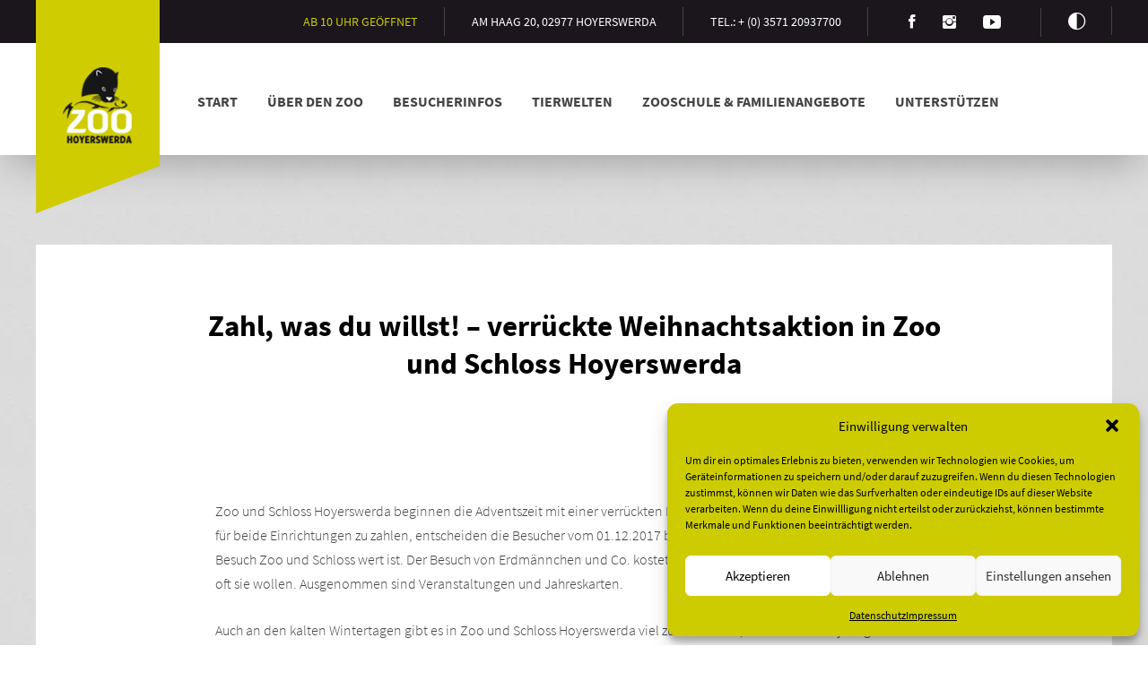

--- FILE ---
content_type: text/html; charset=UTF-8
request_url: https://kulturzoo-hy.de/zahl-was-du-willst-verrueckte-weihnachtsaktion-in-zoo-und-schloss-hoyerswerda/
body_size: 9295
content:
<!DOCTYPE html>
<html class="no-js" lang="de" prefix="og: https://ogp.me/ns#">
<head>
<meta charset="UTF-8" />
<meta name="viewport" content="width=device-width, initial-scale=1">
<link rel="shortcut icon" type="image/x-icon" href="https://kulturzoo-hy.de/wp-content/themes/zookultur/favicon.ico" />
<link rel="icon" type="image/png" href="https://kulturzoo-hy.de/wp-content/themes/zookultur/favicon.png" sizes="96x96" />
<link rel="apple-touch-icon" sizes="180x180" href="https://kulturzoo-hy.de/wp-content/themes/zookultur/apple-touch-icon.png" />
<!-- Suchmaschinen-Optimierung durch Rank Math PRO - https://rankmath.com/ -->
<title>Zahl, was du willst! – verrückte Weihnachtsaktion in Zoo und Schloss Hoyerswerda - Zoo Hoyerswerda</title>
<meta name="description" content="Zoo und Schloss Hoyerswerda beginnen die Adventszeit mit einer verrückten Preisaktion. Statt den üblichen Eintrittspreis für beide Einrichtungen zu zahlen,"/>
<meta name="robots" content="index, follow, max-snippet:-1, max-video-preview:-1, max-image-preview:large"/>
<link rel="canonical" href="https://kulturzoo-hy.de/zahl-was-du-willst-verrueckte-weihnachtsaktion-in-zoo-und-schloss-hoyerswerda/" />
<meta property="og:locale" content="de_DE" />
<meta property="og:type" content="article" />
<meta property="og:title" content="Zahl, was du willst! – verrückte Weihnachtsaktion in Zoo und Schloss Hoyerswerda - Zoo Hoyerswerda" />
<meta property="og:description" content="Zoo und Schloss Hoyerswerda beginnen die Adventszeit mit einer verrückten Preisaktion. Statt den üblichen Eintrittspreis für beide Einrichtungen zu zahlen," />
<meta property="og:url" content="https://kulturzoo-hy.de/zahl-was-du-willst-verrueckte-weihnachtsaktion-in-zoo-und-schloss-hoyerswerda/" />
<meta property="og:site_name" content="Zoo Hoyerswerda" />
<meta property="article:published_time" content="2017-12-08T15:32:44+01:00" />
<meta name="twitter:card" content="summary_large_image" />
<meta name="twitter:title" content="Zahl, was du willst! – verrückte Weihnachtsaktion in Zoo und Schloss Hoyerswerda - Zoo Hoyerswerda" />
<meta name="twitter:description" content="Zoo und Schloss Hoyerswerda beginnen die Adventszeit mit einer verrückten Preisaktion. Statt den üblichen Eintrittspreis für beide Einrichtungen zu zahlen," />
<meta name="twitter:label1" content="Lesedauer" />
<meta name="twitter:data1" content="2 Minuten" />
<script type="application/ld+json" class="rank-math-schema">{"@context":"https://schema.org","@graph":[{"@type":["Person","Organization"],"@id":"https://kulturzoo-hy.de/#person","name":"Zoo Hoyerswerda"},{"@type":"WebSite","@id":"https://kulturzoo-hy.de/#website","url":"https://kulturzoo-hy.de","name":"Zoo Hoyerswerda","publisher":{"@id":"https://kulturzoo-hy.de/#person"},"inLanguage":"de"},{"@type":"WebPage","@id":"https://kulturzoo-hy.de/zahl-was-du-willst-verrueckte-weihnachtsaktion-in-zoo-und-schloss-hoyerswerda/#webpage","url":"https://kulturzoo-hy.de/zahl-was-du-willst-verrueckte-weihnachtsaktion-in-zoo-und-schloss-hoyerswerda/","name":"Zahl, was du willst! \u2013 verr\u00fcckte Weihnachtsaktion in Zoo und Schloss Hoyerswerda - Zoo Hoyerswerda","datePublished":"2017-12-08T15:32:44+01:00","dateModified":"2017-12-08T15:32:44+01:00","isPartOf":{"@id":"https://kulturzoo-hy.de/#website"},"inLanguage":"de"},{"@type":"Person","@id":"https://kulturzoo-hy.de/author/","url":"https://kulturzoo-hy.de/author/","image":{"@type":"ImageObject","@id":"https://secure.gravatar.com/avatar/?s=96&amp;d=mm&amp;r=g","url":"https://secure.gravatar.com/avatar/?s=96&amp;d=mm&amp;r=g","inLanguage":"de"}},{"@type":"Article","headline":"Zahl, was du willst! \u2013 verr\u00fcckte Weihnachtsaktion in Zoo und Schloss Hoyerswerda - Zoo Hoyerswerda","datePublished":"2017-12-08T15:32:44+01:00","dateModified":"2017-12-08T15:32:44+01:00","author":{"@id":"https://kulturzoo-hy.de/author/"},"publisher":{"@id":"https://kulturzoo-hy.de/#person"},"description":"Zoo und Schloss Hoyerswerda beginnen die Adventszeit mit einer verr\u00fcckten Preisaktion. Statt den \u00fcblichen Eintrittspreis f\u00fcr beide Einrichtungen zu zahlen,","name":"Zahl, was du willst! \u2013 verr\u00fcckte Weihnachtsaktion in Zoo und Schloss Hoyerswerda - Zoo Hoyerswerda","@id":"https://kulturzoo-hy.de/zahl-was-du-willst-verrueckte-weihnachtsaktion-in-zoo-und-schloss-hoyerswerda/#richSnippet","isPartOf":{"@id":"https://kulturzoo-hy.de/zahl-was-du-willst-verrueckte-weihnachtsaktion-in-zoo-und-schloss-hoyerswerda/#webpage"},"inLanguage":"de","mainEntityOfPage":{"@id":"https://kulturzoo-hy.de/zahl-was-du-willst-verrueckte-weihnachtsaktion-in-zoo-und-schloss-hoyerswerda/#webpage"}}]}</script>
<!-- /Rank Math WordPress SEO Plugin -->
<link rel='dns-prefetch' href='//hcaptcha.com' />
<link rel="stylesheet" href="https://kulturzoo-hy.de/wp-content/plugins/jch-optimize/media/cache/css/375a2437bedaa0821733a8d00eed8ad3fb1a9a621d670fafb495b4aad190476c.css" />
<noscript>
<style>img.jch-lazyload,iframe.jch-lazyload{display:none}</style>
</noscript>
</head>
<body data-cmplz=1 class="wp-singular page-template-default page page-id-1760 wp-theme-zookultur zookultur-body zookultur-page">
<header id="top-anchor" class="header ">
<div class="header__metaWrapper">
<div class="layout-wrapper">
<div class="header__metaWrapper__widgetArea widget-area">
<section id="custom_html-2" class="widget_text widget widget_custom_html"><div class="textwidget custom-html-widget"><span class="helper">ab 10 Uhr geöffnet</span><span class="mobile-hide">Am Haag 20, 02977 Hoyerswerda</span><span class="helper">Tel.: + (0) 3571 20937700</span>
<span class="social"><a href="https://www.facebook.com//Zoo.HY/?fref=ts" target="_blank" rel="noopener">Facebook<i class="icon ion-social-facebook"></i></a><a href="https://www.instagram.com/zoohoyerswerda/" target="_blank" rel="noopener">Instagram<i class="icon ion-social-instagram"></i></a><a href="https://www.youtube.com/channel/UCwYTuYyEkArNpk0cW6BWqOA/?fref=ts" target="_blank" rel="noopener">Youtube<i class="icon ion-social-youtube"></i></a></span><span class="contrast-trigger" title="Kontrast erhöhen"><i class="icon ion-contrast"></i></span></div></section>	</div>
<div style="display: none;" class="languageswitcher">
<span class="languageswitcher__link languageswitcher__link--isCurrent">DE</span>
<span class="languageswitcher__sep"> / </span>
<a href="https://kulturzoo-hy.de/en" class="languageswitcher__link">EN</a>
</div>
</div>
</div>
<div class="header__mainWrapper">
<div class="layout-wrapper">
<div class="logo logo--insideHeader">
<a href="https://kulturzoo-hy.de/"><img src="https://kulturzoo-hy.de/wp-content/uploads/sites/5/jch-optimize/ng/wp-content_themes_zookultur_assets_img_logo.webp" alt="Zookultur Logo" width="139" height="256" /></a>
</div>
<span class="mobile-menu-trigger">Menü<i class="icon ion-navicon-round"></i></span>
<div class="header__nav has-border-animation">
<nav class="nav nav--header"><ul id="menu-hauptmenue" class="menu nav__list"><li id="menu-item-1805" class="menu-item menu-item-type-post_type menu-item-object-page menu-item-home menu-item-1805"><a href="https://kulturzoo-hy.de/">Start</a></li>
<li id="menu-item-1875" class="menu-item menu-item-type-post_type menu-item-object-page menu-item-has-children menu-item-1875"><a href="https://kulturzoo-hy.de/zoo/">Über den Zoo</a>
<ul class="sub-menu">
<li id="menu-item-1822" class="menu-item menu-item-type-post_type menu-item-object-page menu-item-1822"><a href="https://kulturzoo-hy.de/zoo/news/">Aktuelles</a></li>
<li id="menu-item-1823" class="menu-item menu-item-type-post_type menu-item-object-page menu-item-1823"><a href="https://kulturzoo-hy.de/zoo/ueber-uns-2/">Unser Team</a></li>
<li id="menu-item-1824" class="menu-item menu-item-type-post_type menu-item-object-page menu-item-1824"><a href="https://kulturzoo-hy.de/zoo/zoogeschichte/">Zoogeschichte</a></li>
<li id="menu-item-98353" class="menu-item menu-item-type-post_type menu-item-object-page menu-item-98353"><a href="https://kulturzoo-hy.de/bautagebuch/">Bautagebuch</a></li>
<li id="menu-item-1825" class="menu-item menu-item-type-post_type menu-item-object-page menu-item-1825"><a href="https://kulturzoo-hy.de/rundgang/">Rundgang</a></li>
<li id="menu-item-1826" class="menu-item menu-item-type-post_type menu-item-object-page menu-item-1826"><a href="https://kulturzoo-hy.de/zoo/spielplaetze/">Spielplätze</a></li>
<li id="menu-item-1827" class="menu-item menu-item-type-post_type menu-item-object-page menu-item-1827"><a href="https://kulturzoo-hy.de/zoo/kunst-im-zoo/">Kunst im Zoo</a></li>
<li id="menu-item-1828" class="menu-item menu-item-type-post_type menu-item-object-page menu-item-1828"><a href="https://kulturzoo-hy.de/zoo/naturschutz/">Naturschutz</a></li>
<li id="menu-item-1829" class="menu-item menu-item-type-post_type menu-item-object-page menu-item-1829"><a href="https://kulturzoo-hy.de/zoo/karriere/">Stellenausschreibungen</a></li>
</ul>
</li>
<li id="menu-item-1830" class="menu-item menu-item-type-post_type menu-item-object-page menu-item-has-children menu-item-1830"><a href="https://kulturzoo-hy.de/besucherinfos-2/">Besucherinfos</a>
<ul class="sub-menu">
<li id="menu-item-1831" class="menu-item menu-item-type-post_type menu-item-object-page menu-item-1831"><a href="https://kulturzoo-hy.de/besucherinfos-2/oeffnungszeiten/">Öffnungszeiten</a></li>
<li id="menu-item-1832" class="menu-item menu-item-type-post_type menu-item-object-page menu-item-1832"><a href="https://kulturzoo-hy.de/besucherinfos-2/eintrittspreise/">Eintrittspreise</a></li>
<li id="menu-item-1833" class="menu-item menu-item-type-post_type menu-item-object-page menu-item-1833"><a href="https://kulturzoo-hy.de/besucherinfos-2/anfahrt/">Anfahrt</a></li>
<li id="menu-item-1834" class="menu-item menu-item-type-post_type menu-item-object-page menu-item-1834"><a href="https://kulturzoo-hy.de/besucherinfos-2/fuehrungen/">Schaufütterungen</a></li>
<li id="menu-item-1835" class="menu-item menu-item-type-post_type menu-item-object-page menu-item-1835"><a href="https://kulturzoo-hy.de/besucherinfos-2/zoorestaurant/">Zoorestaurant</a></li>
<li id="menu-item-1836" class="menu-item menu-item-type-post_type menu-item-object-page menu-item-1836"><a href="https://kulturzoo-hy.de/besucherinfos-2/kontakt/">Kontakt</a></li>
</ul>
</li>
<li id="menu-item-1837" class="menu-item menu-item-type-post_type menu-item-object-page menu-item-has-children menu-item-1837"><a href="https://kulturzoo-hy.de/tierwelten/">Tierwelten</a>
<ul class="sub-menu">
<li id="menu-item-1838" class="menu-item menu-item-type-post_type menu-item-object-page menu-item-1838"><a href="https://kulturzoo-hy.de/tierwelten/lutken-land/">Europa</a></li>
<li id="menu-item-1839" class="menu-item menu-item-type-post_type menu-item-object-page menu-item-1839"><a href="https://kulturzoo-hy.de/tierwelten/afrika/">Afrika</a></li>
<li id="menu-item-1840" class="menu-item menu-item-type-post_type menu-item-object-page menu-item-1840"><a href="https://kulturzoo-hy.de/tierwelten/aymara-land-suedamerika/">Südamerika</a></li>
<li id="menu-item-1841" class="menu-item menu-item-type-post_type menu-item-object-page menu-item-1841"><a href="https://kulturzoo-hy.de/tierwelten/asien-und-haustiere/">Asien und Haustiere</a></li>
<li id="menu-item-1842" class="menu-item menu-item-type-post_type menu-item-object-page menu-item-1842"><a href="https://kulturzoo-hy.de/tierwelten/malabar-tropenhalle/">Tropenhalle</a></li>
<li id="menu-item-1843" class="menu-item menu-item-type-post_type menu-item-object-page menu-item-1843"><a href="https://kulturzoo-hy.de/tierwelten/australien/">Australien</a></li>
<li id="menu-item-1844" class="menu-item menu-item-type-post_type menu-item-object-page menu-item-has-children menu-item-1844"><a href="https://kulturzoo-hy.de/tierwelten/unsere-stars/">Unsere Stars</a>
<ul class="sub-menu">
<li id="menu-item-1845" class="menu-item menu-item-type-post_type menu-item-object-page menu-item-1845"><a href="https://kulturzoo-hy.de/tierwelten/unsere-stars/baerenbrueder/">Bärenbrüder</a></li>
<li id="menu-item-1846" class="menu-item menu-item-type-post_type menu-item-object-page menu-item-1846"><a href="https://kulturzoo-hy.de/tierwelten/unsere-stars/familie-erdmaennchen/">Erdmännchen</a></li>
<li id="menu-item-1847" class="menu-item menu-item-type-post_type menu-item-object-page menu-item-1847"><a href="https://kulturzoo-hy.de/tierwelten/unsere-stars/fischotter-fibi-und-baltazar/">Fischotter</a></li>
<li id="menu-item-1850" class="menu-item menu-item-type-post_type menu-item-object-page menu-item-1850"><a href="https://kulturzoo-hy.de/tierwelten/unsere-stars/emu-hilde/">Emu Hilde</a></li>
<li id="menu-item-1851" class="menu-item menu-item-type-post_type menu-item-object-page menu-item-1851"><a href="https://kulturzoo-hy.de/tierwelten/unsere-stars/kubanische-rautenkrodile-primos-und-jaco/">Kubakrokodil</a></li>
<li id="menu-item-1852" class="menu-item menu-item-type-post_type menu-item-object-page menu-item-1852"><a href="https://kulturzoo-hy.de/tierwelten/unsere-stars/schwarze-teufelsrochen-lea-und-leo/">Schwarze Teufelsrochen</a></li>
<li id="menu-item-2794" class="menu-item menu-item-type-post_type menu-item-object-page menu-item-2794"><a href="https://kulturzoo-hy.de/tierwelten/unsere-stars/faultier-carlo/">Faultierpärchen Carla &amp; Karl</a></li>
</ul>
</li>
</ul>
</li>
<li id="menu-item-1853" class="menu-item menu-item-type-post_type menu-item-object-page menu-item-has-children menu-item-1853"><a href="https://kulturzoo-hy.de/zooschule/">Zooschule &amp; Familienangebote</a>
<ul class="sub-menu">
<li id="menu-item-1854" class="menu-item menu-item-type-post_type menu-item-object-page menu-item-1854"><a href="https://kulturzoo-hy.de/zooschule/zooschulkalender/">Buchungsanfragen</a></li>
<li id="menu-item-1855" class="menu-item menu-item-type-post_type menu-item-object-page menu-item-1855"><a href="https://kulturzoo-hy.de/zooschule/zooschulangebote/">Themenangebote</a></li>
<li id="menu-item-1856" class="menu-item menu-item-type-post_type menu-item-object-page menu-item-1856"><a href="https://kulturzoo-hy.de/zooschule/kindergeburtstage/">Kindergeburtstage</a></li>
<li id="menu-item-1857" class="menu-item menu-item-type-post_type menu-item-object-page menu-item-1857"><a href="https://kulturzoo-hy.de/zooschule/wunschprojekte-ferien/">Wunschprojekte &amp; Ferien</a></li>
<li id="menu-item-1858" class="menu-item menu-item-type-post_type menu-item-object-page menu-item-1858"><a href="https://kulturzoo-hy.de/zooschule/zookrimis/">Zookrimis</a></li>
<li id="menu-item-1859" class="menu-item menu-item-type-post_type menu-item-object-page menu-item-1859"><a href="https://kulturzoo-hy.de/zooschule/fuehrungen-2/">Führungen</a></li>
<li id="menu-item-2752" class="menu-item menu-item-type-post_type menu-item-object-page menu-item-2752"><a href="https://kulturzoo-hy.de/kooperation-zoo-schloss/">Kooperation Zoo &amp; Schloss</a></li>
</ul>
</li>
<li id="menu-item-1860" class="menu-item menu-item-type-post_type menu-item-object-page menu-item-has-children menu-item-1860"><a href="https://kulturzoo-hy.de/unterstuetzen/">Unterstützen</a>
<ul class="sub-menu">
<li id="menu-item-1861" class="menu-item menu-item-type-post_type menu-item-object-page menu-item-1861"><a href="https://kulturzoo-hy.de/unterstuetzen/tierpatenschaften/">Tierpatenschaften</a></li>
<li id="menu-item-1862" class="menu-item menu-item-type-post_type menu-item-object-page menu-item-1862"><a href="https://kulturzoo-hy.de/unterstuetzen/spenden/">Spenden</a></li>
<li id="menu-item-1863" class="menu-item menu-item-type-post_type menu-item-object-page menu-item-1863"><a href="https://kulturzoo-hy.de/unterstuetzen/testament-und-erbschaften/">Testament und Erbschaften</a></li>
<li id="menu-item-1864" class="menu-item menu-item-type-post_type menu-item-object-page menu-item-1864"><a href="https://kulturzoo-hy.de/unterstuetzen/partner/">Partner und Sponsoren</a></li>
<li id="menu-item-1865" class="menu-item menu-item-type-post_type menu-item-object-page menu-item-1865"><a href="https://kulturzoo-hy.de/zoo/foerderverein/">Förderverein</a></li>
</ul>
</li>
</ul></nav>	</div>
<div class="header__mainWrapper__widgetArea widget-area">
<section id="text-2" class="widget widget_text">	<div class="textwidget"></div>
</section>	</div>
</div>
</div>
</header>
<div class="content-wrapper content-wrapper--withPattern">
<div class="layout-wrapper">
<h1 class="post__title">Zahl, was du willst! – verrückte Weihnachtsaktion in Zoo und Schloss Hoyerswerda</h1>
<div class="post__content">
<p>Zoo und Schloss Hoyerswerda beginnen die Adventszeit mit einer verrückten Preisaktion. Statt den üblichen Eintrittspreis für beide Einrichtungen zu zahlen, entscheiden die Besucher vom 01.12.2017 bis 23.12.2017 erstmals selbst, was ihnen der Besuch Zoo und Schloss wert ist. Der Besuch von Erdmännchen und Co. kostet dann so viel oder so wenig sie wollen und so oft sie wollen. Ausgenommen sind Veranstaltungen und Jahreskarten.</p>
<p>Auch an den kalten Wintertagen gibt es in Zoo und Schloss Hoyerswerda viel zu entdecken, so auch den einjährigen Fischotter <em>Baltazar</em>, welcher erst seit kurzem im Zoo Hoyerswerda lebt. Der junge Mann soll nun mit der im Zoo aufgewachsenen Fischotterdame <em>Fibi</em> für Nachwuchs sorgen. Gleich vierfachen Nachwuchs gab es im Herbst bei den Erdmännchen, auf deren moderner Anlage nun jede Menge los ist. Auch die Totenkopfaffen sorgten mit vierfachem Nachwuchs im letzten Monat für eine große Überraschung. Erstmals seit 16 Jahren haben auch die Schönhörnchen des Zoos zwei Jungtiere bekommen. Zum Aufwärmen während des winterlichen Zoospaziergangs lohnt sich der Abstecher ins Tropenhaus, wo man mit etwas Glück junge Jesus-Christus-Echsen über das Wasser laufen sieht. Diese teilen sich seit diesem Jahr das völlig neugestaltete Aquaterrarium mit den Schwarzen Teufelsrochen Leo und Lea. Wer nach dem gemütlichen Flanieren durch Zoo und Schloss noch ganz entspannt ein paar Weihnachtsgeschenke für Kinder oder Enkelkinder einkaufen möchten, dem bietet der Zooshop eine tierisch gute Auswahl.</p>
<p>Nicht nur bei schlechtem Wetter lohnt sich ein Besuch im Schloss, welcher ebenfalls im freiwählbaren Eintrittspreis enthalten ist. Hier ist derzeit die Sonderausstellung „Strandkreationen – Strandkreaturen“ zu bewundern, welche mehr als 30 Kreationen beziehungsweise Kreaturen aus Muscheln, Knochen, Holz und Stein präsentiert. Eugène Bruins, seit 2016 Leiter des Zoos Hoyerswerda, entdeckte während eines Urlaubs an der Nordsee 2014 seine Leidenschaft für das Fertigen von Figuren aus Naturmaterialien, die er am Strand findet. Die teils seltsam-schaurig, teils aber auch niedlich anmutenden kleinen Kunstwerke haben einen ernsten Hintergrund. Für den Zoodirektor ist es nicht nur ein kreatives Hobby. Er möchte damit auf den Umweltschutz aufmerksam machen und ausdrücken, dass jeder seinen Beitrag leisten kann, die Strände sauber zu halten und keinen Unrat zu hinterlassen.</p>
<p>Ab dem 10. Dezember können sich Besucher mit der weihnachtlichen Sonderpräsentation „Weihnacht´ wie es früher war“ auf die Feiertage einstimmen. Mit dieser Sonderschau begeben sich die Besucher auf eine weihnachtliche Zeitreise in die ersten Jahrzehnte des 20. Jahrhunderts, in die 1960er und 1980er Jahre. In drei originalgetreu eingerichteten Wohnzimmern wird der Weihnachtszauber vergangener Tag wieder lebendig und spürbar. Die Sonderpräsentation ist bis zum 7. Januar 2018 im Sonderausstellungsraum des Schloss &amp; Stadtmuseums Hoyerswerda zu sehen.</p>
<p>&nbsp;</p>
</div>
</div>
<div class="bg-gras bg-gras--onBottom"><div class="bg-blackwave"></div></div>
<div class="bg-plant bg-plant-left bg-plant-global"></div>
<div class="bg-plant bg-plant-right bg-plant-global"></div>
</div>
<footer class="footer">
<div class="footer__mainWrapper">
<div class="layout-wrapper">
<div class="footer__col col col-1-3">
<div class="footer__metaWrapper__widgetArea widget-area">
<section id="text-3" class="widget widget_text"><h3 class="widget-title">Öffnungszeiten</h3>	<div class="textwidget"><p>WIR HABEN GEÖFFNET VON:</p>
<p>Sommerzeit*<br />
09.00 &#8211; 18.00 Uhr (Kassenschluss 17.00 Uhr)</p>
<p>Winterzeit*<br />
10.00 &#8211; 17.00 Uhr (Kassenschluss 16.00 Uhr)</p>
<p>* gem. Zeitumstellung<br />
Der Zoo muss eine Stunde nach Ende der Öffnungszeit verlassen werden.</p>
</div>
</section><section id="text-5" class="widget widget_text">	<div class="textwidget"></div>
</section> </div>
<ul class="socialbar socialbar--insideFooter">
<li class="socialbar__item"><a href="https://www.facebook.com//Zoo.HY/?fref=ts">Facebook<i class="icon ion-social-facebook"></i></a></li>
<li class="socialbar__item"><a href="https://www.instagram.com/zoohoyerswerda/">Instagram<i class="icon ion-social-instagram"></i></a></li>
<li class="socialbar__item"><a href="https://www.youtube.com/channel/UCwYTuYyEkArNpk0cW6BWqOA">Youtube<i class="icon ion-social-youtube"></i></a></li>
</ul>
</div>
<div class="footer__col col col-1-3">
<div class="footer__metaWrapper__widgetArea widget-area">
<section id="nav_menu-2" class="widget widget_nav_menu"><h3 class="widget-title">Unterstützen</h3><div class="menu-unterstuetzen-container"><ul id="menu-unterstuetzen" class="menu"><li id="menu-item-1815" class="menu-item menu-item-type-post_type menu-item-object-page menu-item-1815"><a href="https://kulturzoo-hy.de/unterstuetzen/spenden/">Spenden</a></li>
<li id="menu-item-1816" class="menu-item menu-item-type-post_type menu-item-object-page menu-item-1816"><a href="https://kulturzoo-hy.de/unterstuetzen/partner/">Partner und Sponsoren</a></li>
<li id="menu-item-1817" class="menu-item menu-item-type-post_type menu-item-object-page menu-item-1817"><a href="https://kulturzoo-hy.de/unterstuetzen/testament-und-erbschaften/">Testament und Erbschaften</a></li>
<li id="menu-item-1818" class="menu-item menu-item-type-post_type menu-item-object-page menu-item-1818"><a href="https://kulturzoo-hy.de/unterstuetzen/tierpatenschaften/">Tierpatenschaften</a></li>
</ul></div></section><section id="nav_menu-3" class="widget widget_nav_menu"><h3 class="widget-title">wichtige Infos</h3><div class="menu-infos-container"><ul id="menu-infos" class="menu"><li id="menu-item-1806" class="menu-item menu-item-type-post_type menu-item-object-page menu-item-1806"><a href="https://kulturzoo-hy.de/besucherinfos-2/oeffnungszeiten/">Öffnungszeiten</a></li>
<li id="menu-item-1808" class="menu-item menu-item-type-post_type menu-item-object-page menu-item-1808"><a href="https://kulturzoo-hy.de/besucherinfos-2/eintrittspreise/">Eintrittspreise</a></li>
<li id="menu-item-1809" class="menu-item menu-item-type-post_type menu-item-object-page menu-item-1809"><a href="https://kulturzoo-hy.de/besucherinfos-2/anfahrt/">Anfahrt</a></li>
<li id="menu-item-3073" class="menu-item menu-item-type-post_type menu-item-object-page menu-item-3073"><a href="https://kulturzoo-hy.de/pressekontakt/">Pressekontakt</a></li>
<li id="menu-item-2601" class="menu-item menu-item-type-post_type menu-item-object-page menu-item-privacy-policy menu-item-2601"><a rel="privacy-policy" href="https://kulturzoo-hy.de/datenschutz/">Datenschutz</a></li>
<li id="menu-item-1810" class="menu-item menu-item-type-post_type menu-item-object-page menu-item-1810"><a href="https://kulturzoo-hy.de/impressum/">Impressum</a></li>
</ul></div></section><section id="custom_html-3" class="widget_text widget widget_custom_html"><div class="textwidget custom-html-widget"><a href="http://www.eaza.net/" target="_blank" rel="noopener"><img class="jch-lazyload" src="[data-uri]" data-src="https://kulturzoo-hy.de/wp-content/uploads/sites/5/jch-optimize/ng/wp-content_uploads_sites_5_2018_07_EAZA-logo__.webp" alt="EASA" width="71" height="65" /><noscript><img src="https://kulturzoo-hy.de/wp-content/uploads/sites/5/jch-optimize/ng/wp-content_uploads_sites_5_2018_07_EAZA-logo__.webp" alt="EASA" width="71" height="65" /></noscript></a>
<a href="http://www.vzp.de/" target="_blank" rel="noopener"><img class="jch-lazyload" src="[data-uri]" data-src="https://kulturzoo-hy.de/wp-content/uploads/sites/5/jch-optimize/ng/wp-content_uploads_sites_5_2018_07_VDZ__.webp" alt="VZP" width="71" height="65" /><noscript><img src="https://kulturzoo-hy.de/wp-content/uploads/sites/5/jch-optimize/ng/wp-content_uploads_sites_5_2018_07_VDZ__.webp" alt="VZP" width="71" height="65" /></noscript></a>
<a href="http://www.deutsche-tierparkgesellschaft.de/" target="_blank" rel="noopener"><img class="jch-lazyload" src="[data-uri]" data-src="https://kulturzoo-hy.de/wp-content/uploads/sites/5/jch-optimize/ng/wp-content_uploads_sites_5_2018_07_DTG__.webp" alt="DTG" width="113" height="65" /><noscript><img src="https://kulturzoo-hy.de/wp-content/uploads/sites/5/jch-optimize/ng/wp-content_uploads_sites_5_2018_07_DTG__.webp" alt="DTG" width="113" height="65" /></noscript></a>
<a href="http://www.freizeitknueller.de/de/" target="_blank" rel="noopener"><img class="jch-lazyload" src="[data-uri]" data-src="https://kulturzoo-hy.de/wp-content/uploads/sites/5/jch-optimize/ng/wp-content_uploads_sites_5_2018_07_Logo__FK__.webp" alt="Freizeitknüller" width="128" height="65" /><noscript><img src="https://kulturzoo-hy.de/wp-content/uploads/sites/5/jch-optimize/ng/wp-content_uploads_sites_5_2018_07_Logo__FK__.webp" alt="Freizeitknüller" width="128" height="65" /></noscript></a></div></section> </div>
</div>
<div class="footer__col col col-1-3">
<div class="footer__metaWrapper__widgetArea widget-area">
<section id="text-4" class="widget widget_text"><h3 class="widget-title">Kontakt</h3>	<div class="textwidget"><p>Zoo Hoyerswerda<br />
Am Haag 20<br />
02977 Hoyerswerda</p>
<p>Verwaltungsanschrift<br />
Burgplatz 8<br />
02977 Hoyerswerda</p>
<p>Tel.: 03571 / 209 37 700<br />
Fax: 03571 / 209 37 777</p>
<p>E-Mail: <a href="mailto:zoo@zookultur.de">zoo@zookultur.de</a><br />
Web: www.kulturzoo-hy.de</p>
</div>
</section> </div>
</div>
</div>
</div>
<div class="footer__subWrapper">
<div class="layout-wrapper">
<div class="footer__col col col-1-2">
<span>&copy; Zookultur - Hoyerswerda - 2026</span>
</div>
<div class="footer__col col col-1-2">
<p class="footer__claim">techn. Betreuung: <a href="https://kreevo.de/" target="_blank" rel="nofollow">Kreevo GmbH</a></p>
</div>
</div>
</div>
</footer>
<script type="speculationrules">
{"prefetch":[{"source":"document","where":{"and":[{"href_matches":"/*"},{"not":{"href_matches":["/wp-*.php","/wp-admin/*","/wp-content/uploads/sites/5/*","/wp-content/*","/wp-content/plugins/*","/wp-content/themes/zookultur/*","/*\\?(.+)"]}},{"not":{"selector_matches":"a[rel~=\"nofollow\"]"}},{"not":{"selector_matches":".no-prefetch, .no-prefetch a"}}]},"eagerness":"conservative"}]}
</script>
<!-- Consent Management powered by Complianz | GDPR/CCPA Cookie Consent https://wordpress.org/plugins/complianz-gdpr -->
<div id="cmplz-cookiebanner-container"><div class="cmplz-cookiebanner cmplz-hidden banner-1 banner-a optin cmplz-bottom-right cmplz-categories-type-view-preferences" aria-modal="true" data-nosnippet="true" role="dialog" aria-live="polite" aria-labelledby="cmplz-header-1-optin" aria-describedby="cmplz-message-1-optin">
<div class="cmplz-header">
<div class="cmplz-logo"></div>
<div class="cmplz-title" id="cmplz-header-1-optin">Einwilligung verwalten</div>
<div class="cmplz-close" tabindex="0" role="button" aria-label="Dialog schließen">
<svg aria-hidden="true" focusable="false" data-prefix="fas" data-icon="times" class="svg-inline--fa fa-times fa-w-11" role="img" xmlns="http://www.w3.org/2000/svg" viewBox="0 0 352 512"><path fill="currentColor" d="M242.72 256l100.07-100.07c12.28-12.28 12.28-32.19 0-44.48l-22.24-22.24c-12.28-12.28-32.19-12.28-44.48 0L176 189.28 75.93 89.21c-12.28-12.28-32.19-12.28-44.48 0L9.21 111.45c-12.28 12.28-12.28 32.19 0 44.48L109.28 256 9.21 356.07c-12.28 12.28-12.28 32.19 0 44.48l22.24 22.24c12.28 12.28 32.2 12.28 44.48 0L176 322.72l100.07 100.07c12.28 12.28 32.2 12.28 44.48 0l22.24-22.24c12.28-12.28 12.28-32.19 0-44.48L242.72 256z"></path></svg>
</div>
</div>
<div class="cmplz-divider cmplz-divider-header"></div>
<div class="cmplz-body">
<div class="cmplz-message" id="cmplz-message-1-optin">Um dir ein optimales Erlebnis zu bieten, verwenden wir Technologien wie Cookies, um Geräteinformationen zu speichern und/oder darauf zuzugreifen. Wenn du diesen Technologien zustimmst, können wir Daten wie das Surfverhalten oder eindeutige IDs auf dieser Website verarbeiten. Wenn du deine Einwillligung nicht erteilst oder zurückziehst, können bestimmte Merkmale und Funktionen beeinträchtigt werden.</div>
<!-- categories start -->
<div class="cmplz-categories">
<details class="cmplz-category cmplz-functional" >
<summary>
<span class="cmplz-category-header">
<span class="cmplz-category-title">Funktional</span>
<span class='cmplz-always-active'>
<span class="cmplz-banner-checkbox">
<input type="checkbox"
										   id="cmplz-functional-optin"
										   data-category="cmplz_functional"
										   class="cmplz-consent-checkbox cmplz-functional"
										   size="40"
										   value="1"/>
<label class="cmplz-label" for="cmplz-functional-optin"><span class="screen-reader-text">Funktional</span></label>
</span>
								Immer aktiv							</span>
<span class="cmplz-icon cmplz-open">
<svg xmlns="http://www.w3.org/2000/svg" viewBox="0 0 448 512"  height="18" ><path d="M224 416c-8.188 0-16.38-3.125-22.62-9.375l-192-192c-12.5-12.5-12.5-32.75 0-45.25s32.75-12.5 45.25 0L224 338.8l169.4-169.4c12.5-12.5 32.75-12.5 45.25 0s12.5 32.75 0 45.25l-192 192C240.4 412.9 232.2 416 224 416z"/></svg>
</span>
</span>
</summary>
<div class="cmplz-description">
<span class="cmplz-description-functional">Die technische Speicherung oder der Zugang ist unbedingt erforderlich für den rechtmäßigen Zweck, die Nutzung eines bestimmten Dienstes zu ermöglichen, der vom Teilnehmer oder Nutzer ausdrücklich gewünscht wird, oder für den alleinigen Zweck, die Übertragung einer Nachricht über ein elektronisches Kommunikationsnetz durchzuführen.</span>
</div>
</details>
<details class="cmplz-category cmplz-preferences" >
<summary>
<span class="cmplz-category-header">
<span class="cmplz-category-title">Präferenzen</span>
<span class="cmplz-banner-checkbox">
<input type="checkbox"
									   id="cmplz-preferences-optin"
									   data-category="cmplz_preferences"
									   class="cmplz-consent-checkbox cmplz-preferences"
									   size="40"
									   value="1"/>
<label class="cmplz-label" for="cmplz-preferences-optin"><span class="screen-reader-text">Präferenzen</span></label>
</span>
<span class="cmplz-icon cmplz-open">
<svg xmlns="http://www.w3.org/2000/svg" viewBox="0 0 448 512"  height="18" ><path d="M224 416c-8.188 0-16.38-3.125-22.62-9.375l-192-192c-12.5-12.5-12.5-32.75 0-45.25s32.75-12.5 45.25 0L224 338.8l169.4-169.4c12.5-12.5 32.75-12.5 45.25 0s12.5 32.75 0 45.25l-192 192C240.4 412.9 232.2 416 224 416z"/></svg>
</span>
</span>
</summary>
<div class="cmplz-description">
<span class="cmplz-description-preferences">Die technische Speicherung oder der Zugriff ist für den rechtmäßigen Zweck der Speicherung von Präferenzen erforderlich, die nicht vom Abonnenten oder Benutzer angefordert wurden.</span>
</div>
</details>
<details class="cmplz-category cmplz-statistics" >
<summary>
<span class="cmplz-category-header">
<span class="cmplz-category-title">Statistiken</span>
<span class="cmplz-banner-checkbox">
<input type="checkbox"
									   id="cmplz-statistics-optin"
									   data-category="cmplz_statistics"
									   class="cmplz-consent-checkbox cmplz-statistics"
									   size="40"
									   value="1"/>
<label class="cmplz-label" for="cmplz-statistics-optin"><span class="screen-reader-text">Statistiken</span></label>
</span>
<span class="cmplz-icon cmplz-open">
<svg xmlns="http://www.w3.org/2000/svg" viewBox="0 0 448 512"  height="18" ><path d="M224 416c-8.188 0-16.38-3.125-22.62-9.375l-192-192c-12.5-12.5-12.5-32.75 0-45.25s32.75-12.5 45.25 0L224 338.8l169.4-169.4c12.5-12.5 32.75-12.5 45.25 0s12.5 32.75 0 45.25l-192 192C240.4 412.9 232.2 416 224 416z"/></svg>
</span>
</span>
</summary>
<div class="cmplz-description">
<span class="cmplz-description-statistics">Die technische Speicherung oder der Zugriff, der ausschließlich zu statistischen Zwecken erfolgt.</span>
<span class="cmplz-description-statistics-anonymous">Die technische Speicherung oder der Zugriff, der ausschließlich zu anonymen statistischen Zwecken verwendet wird. Ohne eine Vorladung, die freiwillige Zustimmung deines Internetdienstanbieters oder zusätzliche Aufzeichnungen von Dritten können die zu diesem Zweck gespeicherten oder abgerufenen Informationen allein in der Regel nicht dazu verwendet werden, dich zu identifizieren.</span>
</div>
</details>
<details class="cmplz-category cmplz-marketing" >
<summary>
<span class="cmplz-category-header">
<span class="cmplz-category-title">Marketing</span>
<span class="cmplz-banner-checkbox">
<input type="checkbox"
									   id="cmplz-marketing-optin"
									   data-category="cmplz_marketing"
									   class="cmplz-consent-checkbox cmplz-marketing"
									   size="40"
									   value="1"/>
<label class="cmplz-label" for="cmplz-marketing-optin"><span class="screen-reader-text">Marketing</span></label>
</span>
<span class="cmplz-icon cmplz-open">
<svg xmlns="http://www.w3.org/2000/svg" viewBox="0 0 448 512"  height="18" ><path d="M224 416c-8.188 0-16.38-3.125-22.62-9.375l-192-192c-12.5-12.5-12.5-32.75 0-45.25s32.75-12.5 45.25 0L224 338.8l169.4-169.4c12.5-12.5 32.75-12.5 45.25 0s12.5 32.75 0 45.25l-192 192C240.4 412.9 232.2 416 224 416z"/></svg>
</span>
</span>
</summary>
<div class="cmplz-description">
<span class="cmplz-description-marketing">Die technische Speicherung oder der Zugriff ist erforderlich, um Nutzerprofile zu erstellen, um Werbung zu versenden oder um den Nutzer auf einer Website oder über mehrere Websites hinweg zu ähnlichen Marketingzwecken zu verfolgen.</span>
</div>
</details>
</div><!-- categories end -->
</div>
<div class="cmplz-links cmplz-information">
<ul>
<li><a class="cmplz-link cmplz-manage-options cookie-statement" href="#" data-relative_url="#cmplz-manage-consent-container">Optionen verwalten</a></li>
<li><a class="cmplz-link cmplz-manage-third-parties cookie-statement" href="#" data-relative_url="#cmplz-cookies-overview">Dienste verwalten</a></li>
<li><a class="cmplz-link cmplz-manage-vendors tcf cookie-statement" href="#" data-relative_url="#cmplz-tcf-wrapper">Verwalten von {vendor_count}-Lieferanten</a></li>
<li><a class="cmplz-link cmplz-external cmplz-read-more-purposes tcf" target="_blank" rel="noopener noreferrer nofollow" href="https://cookiedatabase.org/tcf/purposes/" aria-label="Weitere Informationen zu den Zwecken von TCF findest du in der Cookie-Datenbank.">Lese mehr über diese Zwecke</a></li>
</ul>
</div>
<div class="cmplz-divider cmplz-footer"></div>
<div class="cmplz-buttons">
<button class="cmplz-btn cmplz-accept">Akzeptieren</button>
<button class="cmplz-btn cmplz-deny">Ablehnen</button>
<button class="cmplz-btn cmplz-view-preferences">Einstellungen ansehen</button>
<button class="cmplz-btn cmplz-save-preferences">Einstellungen speichern</button>
<a class="cmplz-btn cmplz-manage-options tcf cookie-statement" href="#" data-relative_url="#cmplz-manage-consent-container">Einstellungen ansehen</a>
</div>
<div class="cmplz-documents cmplz-links">
<ul>
<li><a class="cmplz-link cookie-statement" href="#" data-relative_url="">{title}</a></li>
<li><a class="cmplz-link privacy-statement" href="#" data-relative_url="">{title}</a></li>
<li><a class="cmplz-link impressum" href="#" data-relative_url="">{title}</a></li>
</ul>
</div>
</div>
</div>
<div id="cmplz-manage-consent" data-nosnippet="true"><button class="cmplz-btn cmplz-hidden cmplz-manage-consent manage-consent-1">Einwilligung verwalten</button>
</div>
<!-- Statistics script Complianz GDPR/CCPA -->
<script src="https://kulturzoo-hy.de/wp-content/plugins/jch-optimize/media/cache/js/375a2437bedaa0821733a8d00eed8ad37869c5e0bd0f425c58e68649f401f7df.js" defer></script>
<script defer type="text/javascript" src="https://kulturzoo-hy.de/wp-content/plugins/complianz-gdpr/cookiebanner/js/complianz.min.js?ver=1765911137" id="cmplz-cookiebanner-js"></script>
<script src="https://kulturzoo-hy.de/wp-content/plugins/jch-optimize/media/cache/js/375a2437bedaa0821733a8d00eed8ad3c9971daf4aa9cbb603f207924f9ae9ed.js" async></script>
</body>
</html>